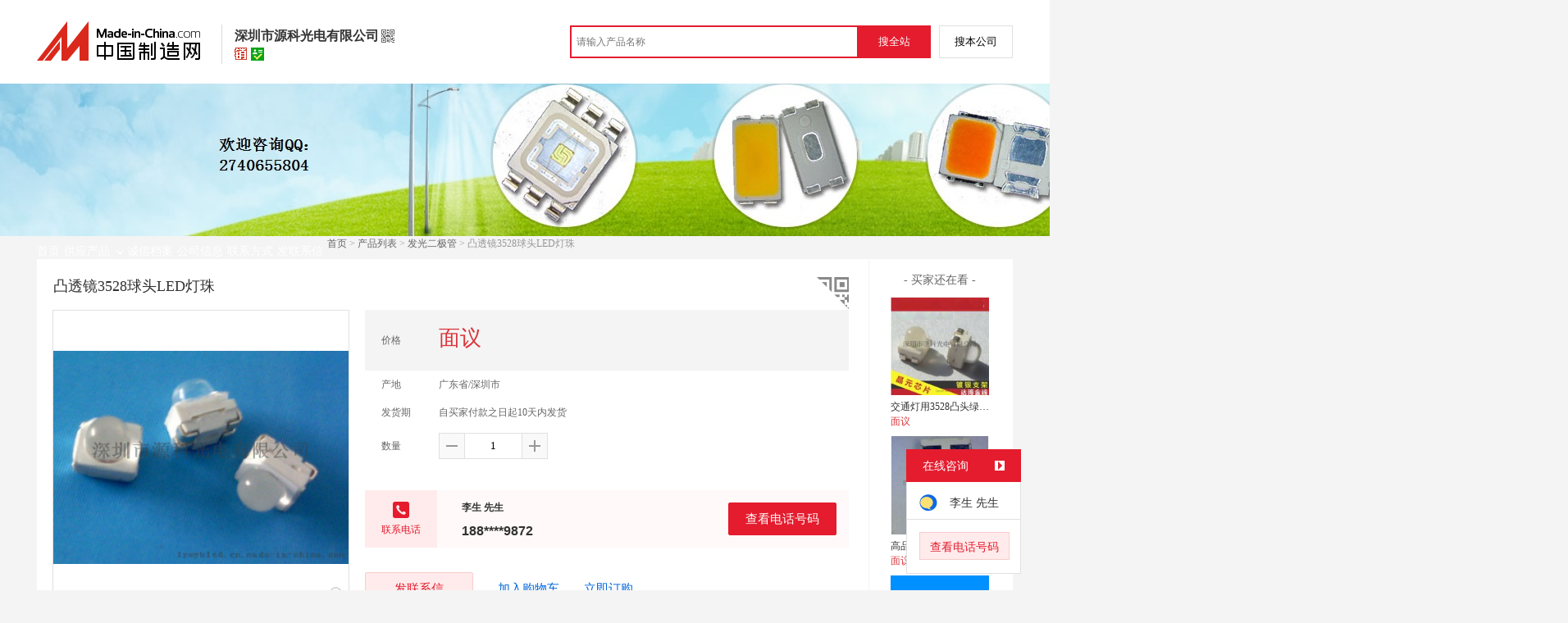

--- FILE ---
content_type: text/html; charset=GBK
request_url: https://cn.made-in-china.com/gongying/lywykled-NbsxTzYvfdUB.html?SourceType=0&SourceId=obymAOYcLwUK
body_size: 12507
content:
<!doctype html>
<html>
 <head> 
  <meta http-equiv="Content-Type" content="text/html; charset=GBK"> 
  <meta name="viewport" content="initial-scale=1.0,user-scalable=no,maximum-scale=1,width=device-width"> 
  <title>凸透镜3528球头LED灯珠【价格，厂家，求购，使用说明】-中国制造网，深圳市源科光电有限公司</title> 
  <meta name="Keywords" content="凸透镜3528球头LED灯珠批发价格,凸透镜3528球头LED灯珠厂家,凸透镜3528球头LED灯珠使用说明,凸透镜3528球头LED灯珠求购,深圳市源科光电有限公司"> 
  <meta name="Description" content="中国制造网（cn.made-in-china.com）为您提供深圳市源科光电有限公司相关的公司及产品信息介绍，囊括了凸透镜3528球头LED灯珠价格、厂家、图片、使用说明等参数。想了解更加全面的凸透镜3528球头LED灯珠信息及深圳市源科光电有限公司的公司信息就上中国制造网。"> 
  <link rel="preload" as="image" href="https://image.cn.made-in-china.com/cnimg/prod_1dcG3FbG092C/0/凸透镜-球头LED灯珠_800x800.jpg" fetchpriority="high"> 
  <link href="/resources/script/swiper/swiper.min.css" rel="stylesheet" type="text/css"> 
  <link href="/resources/script/jqzoom/jquery.jqzoom.css" rel="stylesheet" type="text/css"> 
  <link rel="canonical" href="https://cn.made-in-china.com/gongying/lywykled-NbsxTzYvfdUB.html"> 
  <link href="/resources/style/module/senior/senior_common.css" rel="stylesheet" type="text/css"> 
  <link href="/resources/style/module/cert/cert.css" rel="stylesheet" type="text/css"> 
  <link href="/resources/style/layout_l.css?t=FCgQBDGjntSr" rel="stylesheet" type="text/css"> 
  <link href="/resources/style/css/site/module/senior/tp1/m_tp_inside.css?t=FCgQBDGjntSr" rel="stylesheet" type="text/css"> 
  <meta http-equiv="mobile-agent" content="format=html5;url=https://3g.made-in-china.com/gongying/lywykled-NbsxTzYvfdUB.html"> 
  <meta http-equiv="Cache-Control" content="no-transform"> 
 </head> 
 <body class="skin-green" x="0"> 
  <script type="text/javascript" src="/resources/script/jquery-1.7.2.js"></script> 
  <script type="text/javascript" src="/resources/script/jquery.cookie.js"></script> 
  <script type="text/javascript" src="https://cn.made-in-china.com/js/inquiry_logon.js"></script> 
  <script type="text/javascript" src="https://cn.made-in-china.com/script/pop/jquery.micpop.js"></script> 
  <input type="hidden" name="cnDomain" value="https://cn.made-in-china.com"> 
  <input type="hidden" name="sourceUrl" value="/resources/"> 
  <input type="hidden" name="currentComCsLevel" value="30"> 
  <input type="hidden" name="prodIds4Cookie" value="NbsxTzYvfdUB"> 
  <input type="hidden" id="province" value="广东省"> 
  <input type="hidden" name="newIsLogonFlag" id="isLogon" value="false"> 
  <div id="top_area"></div> 
  <input type="hidden" name="jsAppName" value="zhanshiting"> 
  <script type="text/javascript" src="//cn.made-in-china.com/script/common/loadTop.js"></script> 
  <div style="display:none;" id="hidden_remote_user_info" data-name="李生" data-gender="先生" data-tel="" data-mobile="&amp;#x0031;&amp;#x0038;&amp;#x0038;&amp;#x0031;&amp;#x0033;&amp;#x0039;&amp;#x0038;&amp;#x0039;&amp;#x0038;&amp;#x0037;&amp;#x0032;" data-comid="WeGnwPuOZNpg" data-comname="深圳市源科光电有限公司" data-logusername="lywykled" data-cslevel="30" data-catcode="3602010000" data-certstate="3" data-prodid="NbsxTzYvfdUB" data-prodcode="3602010000"> 
  </div> 
  <input type="hidden" id="webTmDomain" value="http://webim.trademessenger.com"> 
  <div class="search-topbar"> 
   <div class="grid-wide"> 
    <a href="https://cn.made-in-china.com" target="_blank" id="domain"><h4 class="industry-logo">中国制造网</h4></a> 
    <input type="hidden" id="hiddenShowWord"> 
    <div class="co-hd"> 
     <div class="co-tit"> 
      <h1 class="tit">深圳市源科光电有限公司</h1> 
      <i class="icon icon-qrcode"></i> 
     </div> 
     <div class="cert"> 
      <i class="icon icon-senior" title="百销通高级版"></i> 
      <i class="icon icon-id" title="已通过工商注册信息真实性核实"></i> 
     </div> 
     <div class="co-drop"> 
      <div class="co-drop-wrap"> 
       <div class="co-drop-hd"> 
        <p>深圳市源科光电有限公司</p> 
       </div> 
       <div class="co-drop-bd clearfix"> 
        <div class="co-drop-main"> 
         <p class="member-type clearfix"> <i class="icon icon-cert icon-cert-senior"></i><span class="txt">高级版</span> </p> 
         <p class="info"> <span class="tit">经营模式：</span> <span class="con">生产制造</span> </p> 
         <p class="info"> <span class="tit">所在地区：</span> <span class="con"> 广东省&nbsp; 深圳市 </span> </p> 
         <p class="info"> <span class="tit">认证信息：</span> <span class="con"> <a rel="nofollow" href="https://cn.made-in-china.com/premiummember/realname.html" title="已通过工商注册信息真实性核实" target="_blank"> <i class="icon icon-id"></i>身份认证 </a> </span> </p> 
        </div> 
        <div class="cd-drop-qrcode"> 
         <img src="https://image.cn.made-in-china.com/imageservlet/WljU2hvd3Jvb21QYWdlO2x5d3lrbGVkfDY7MTEwOzExMAb.png" alt="深圳市源科光电有限公司"> 
         <p>手机访问展示厅</p> 
        </div> 
       </div> 
      </div> 
     </div> 
    </div> 
    <div class="topbar-search"> 
     <form name="SearchForm1" id="SearchForm1" method="get" action="https://cn.made-in-china.com/productdirectory.do" style="display: inline;" onsubmit="return checkSearchForm();"> 
      <div class="topbar-search-input"> 
       <input type="text" maxlength="30" placeholder="请输入产品名称" name="word" id="InputWord1" suggestLimit="20" style="color:#999999" value=""> 
       <input type="hidden" name="subaction" value="hunt"> 
       <input type="hidden" name="style" value="b"> 
       <input type="hidden" name="mode" value="and"> 
       <input type="hidden" name="code" value="0"> 
       <input type="hidden" name="comProvince" value="nolimit"> 
       <input type="hidden" name="order" value="0"> 
       <input type="hidden" name="userName" value="lywykled"> 
       <input type="hidden" name="showType" value=""> 
       <input type="hidden" name="showWord" value="1"> 
      </div> 
      <div class="topbar-search-btn"> 
       <input type="button" class="btn-site" onclick="searchAll()" value="搜全站"> 
       <input type="button" class="btn-self" onclick="searchSelf()" value="搜本公司"> 
      </div> 
     </form> 
    </div> 
   </div> 
  </div> 
  <script src="https://s.cn.made-in-china.com/zst/script/jspf/topJs-c816a5a9.js" type="text/javascript"></script> 
  <div class="co-header"> 
   <div class="co-header-wrap"> 
    <img src="https://image.cn.made-in-china.com/showroom_new/000-UtaQvTLKFEcC.jpg" alt="深圳市源科光电有限公司" title="深圳市源科光电有限公司是2016灯珠，3030灯珠，3020灯珠的  生产制造厂家，竭诚为您提供全新的仪表盘专用LED光源1808灯珠，陶瓷紫外线LED灯365波长，凸透镜3528球头LED灯珠等系列产品。"> 
   </div> 
  </div> 
  <div class="nav-wrap js-nav"> 
   <div class="grid-wide"> 
    <ul class="top_nav"> 
     <li class="nav-item"> <a target="" href="//lywykled.cn.made-in-china.com"><span>首页</span> </a> </li> 
     <li class="nav-item  nav-prod"> <a target="" class="now" href="//cn.made-in-china.com/showroom/lywykled-product-list-1.html"><span>供应产品</span> <i></i></a> 
      <ul class="sub-nav"> 
       <li> <a title="发光二极管" href="//cn.made-in-china.com/showroom/lywykled-product-QMYLTmJVKxnE-1.html"> 发光二极管 </a> 
        <!-- <ul class="prod-lv2">
                                <li>9</li>
                                <li>9</li>
                                <li>9</li>
                             </ul> --> </li> 
       <li> <a title="贴片式LED灯珠" href="//cn.made-in-china.com/showroom/lywykled-product-JnbuTmEgcUxQ-1.html"> 贴片式LED灯珠 </a> 
        <!-- <ul class="prod-lv2">
                                <li>9</li>
                                <li>9</li>
                                <li>9</li>
                             </ul> --> </li> 
       <!-- end of box --> 
      </ul> </li> 
     <li class="nav-item"> <a target="" href="//lywykled.cn.made-in-china.com/files-%E6%B7%B1%E5%9C%B3%E5%B8%82%E6%BA%90%E7%A7%91%E5%85%89%E7%94%B5%E6%9C%89%E9%99%90%E5%85%AC%E5%8F%B8.html"><span>诚信档案</span></a> </li> 
     <li class="nav-item"> <a target="" href="//cn.made-in-china.com/showroom/lywykled-companyinfo.html"><span>公司信息</span></a> </li> 
     <li class="nav-item"> <a target="" href="//cn.made-in-china.com/showroom/lywykled-contact.html"><span>联系方式</span></a> </li> 
     <li class="nav-item"> <a href="https://cn.made-in-china.com/sendInquiry/shrom_WeGnwPuOZNpg_WeGnwPuOZNpg.html#shrom" class="ls js-nav-source" rel="nofollow" target="_blank"><span>发联系信</span></a> </li> 
    </ul> 
   </div> 
  </div> 
  <div class="container detail-container"> 
   <div class="main-wrap"> 
    <div class="grid-wide"> 
    </div> 
    <div class="grid-wide"> 
     <div id="dir"> 
      <a href="//lywykled.cn.made-in-china.com" target="_blank">首页</a> &gt; 
      <a href="//cn.made-in-china.com/showroom/lywykled-product-list-1.html" target="_blank">产品列表</a> &gt; 
      <a href="//cn.made-in-china.com/showroom/lywykled/product-list/LED-1.html" target="_blank">发光二极管</a> &gt; 凸透镜3528球头LED灯珠 
     </div> 
    </div> 
    <div class="grid-wide"> 
     <div class="halfImg clear"> 
      <input type="hidden" id="otherProNum" value="8"> 
      <input type="hidden" id="industryFlag" value=""> 
      <h1> 凸透镜3528球头LED灯珠 </h1> 
      <div class="buyerWatch"> 
       <p>- 买家还在看 -</p> 
       <div class="list-wild"> 
        <ul class="buyer-list"> 
         <li class="js-sc-expo" data-sc="prodId:tqsnGiRDhOUj,comId:WeGnwPuOZNpg,comName: 深圳市源科光电有限公司"> <a href="//cn.made-in-china.com/gongying/lywykled-tqsnGiRDhOUj.html" title="交通灯用3528凸头绿光500-510NMLED灯"> <img alt="交通灯用3528凸头绿光500-510NMLED灯" src="https://image.cn.made-in-china.com/cnimg/prod_4d6G8FfJ3f8k/0/交通灯用-凸头绿光-NMLED灯_160x160.jpg"> </a> 
          <div class="buyer-pro-name"> 
           <a href="//cn.made-in-china.com/gongying/lywykled-tqsnGiRDhOUj.html" title="交通灯用3528凸头绿光500-510NMLED灯">交通灯用3528凸头绿光500-510NMLED灯</a> 
          </div> 
          <div class="buyer-pro-price red">
           面议
          </div> </li> 
         <li class="js-sc-expo" data-sc="prodId:rqyEGsYbEFRC,comId:WeGnwPuOZNpg,comName: 深圳市源科光电有限公司"> <a href="//cn.made-in-china.com/gongying/lywykled-rqyEGsYbEFRC.html" title="高品质2835双色温灯珠"> <img alt="高品质2835双色温灯珠" src="https://image.cn.made-in-china.com/cnimg/prod_3d4G0F477Q6p/0/高品质-双色温灯珠_160x160.jpg"> </a> 
          <div class="buyer-pro-name"> 
           <a href="//cn.made-in-china.com/gongying/lywykled-rqyEGsYbEFRC.html" title="高品质2835双色温灯珠">高品质2835双色温灯珠</a> 
          </div> 
          <div class="buyer-pro-price red">
           面议
          </div> </li> 
         <li class="js-sc-expo" data-sc="prodId:ubjJtMplZZYC,comId:WeGnwPuOZNpg,comName: 深圳市源科光电有限公司"> <a href="//cn.made-in-china.com/gongying/lywykled-ubjJtMplZZYC.html" title="3527双色温LED 黄白双色LED灯"> <img alt="3527双色温LED 黄白双色LED灯" src="https://image.cn.made-in-china.com/cnimg/prod_9d1G3F673jfk/0/双色温LED-黄白双色LED灯_160x160.jpg"> </a> 
          <div class="buyer-pro-name"> 
           <a href="//cn.made-in-china.com/gongying/lywykled-ubjJtMplZZYC.html" title="3527双色温LED 黄白双色LED灯">3527双色温LED 黄白双色LED灯</a> 
          </div> 
          <div class="buyer-pro-price red">
           面议
          </div> </li> 
         <li class="js-sc-expo" data-sc="prodId:lbNnGoRVAZps,comId:WeGnwPuOZNpg,comName: 深圳市源科光电有限公司"> <a href="//cn.made-in-china.com/gongying/lywykled-lbNnGoRVAZps.html" title="5050双色温LED灯珠 5050黄白双色LED"> <img alt="5050双色温LED灯珠 5050黄白双色LED" src="https://image.cn.made-in-china.com/cnimg/prod_3dbGeF17748N/0/双色温LED灯珠-黄白双色LED_160x160.jpg"> </a> 
          <div class="buyer-pro-name"> 
           <a href="//cn.made-in-china.com/gongying/lywykled-lbNnGoRVAZps.html" title="5050双色温LED灯珠 5050黄白双色LED">5050双色温LED灯珠 5050黄白双色LED</a> 
          </div> 
          <div class="buyer-pro-price red">
           面议
          </div> </li> 
         <li class="js-sc-expo" data-sc="prodId:cbCEtLYAhZRj,comId:WeGnwPuOZNpg,comName: 深圳市源科光电有限公司"> <a href="//cn.made-in-china.com/gongying/lywykled-cbCEtLYAhZRj.html" title="  亮2835红灯 2835黄灯"> <img alt="  亮2835红灯 2835黄灯" src="https://image.cn.made-in-china.com/cnimg/prod_5dcGbF47ar3P/0/超高亮-红灯-黄灯_160x160.jpg"> </a> 
          <div class="buyer-pro-name"> 
           <a href="//cn.made-in-china.com/gongying/lywykled-cbCEtLYAhZRj.html" title="  亮2835红灯 2835黄灯">  亮2835红灯 2835黄灯</a> 
          </div> 
          <div class="buyer-pro-price red">
           面议
          </div> </li> 
         <li class="js-sc-expo" data-sc="prodId:VoCQaHYyfFrj,comId:WeGnwPuOZNpg,comName: 深圳市源科光电有限公司"> <a href="//cn.made-in-china.com/gongying/lywykled-VoCQaHYyfFrj.html" title="  亮2835红灯贴片LED生产厂家"> <img alt="  亮2835红灯贴片LED生产厂家" src="https://image.cn.made-in-china.com/cnimg/prod_7deGfF973seR/0/超高亮-红灯贴片LED生产厂家_160x160.jpg"> </a> 
          <div class="buyer-pro-name"> 
           <a href="//cn.made-in-china.com/gongying/lywykled-VoCQaHYyfFrj.html" title="  亮2835红灯贴片LED生产厂家">  亮2835红灯贴片LED生产厂家</a> 
          </div> 
          <div class="buyer-pro-price red">
           面议
          </div> </li> 
         <li class="js-sc-expo" data-sc="prodId:qMsEfPRdrZUC,comId:WeGnwPuOZNpg,comName: 深圳市源科光电有限公司"> <a href="//cn.made-in-china.com/gongying/lywykled-qMsEfPRdrZUC.html" title="2835红外线发射管850/940LED"> <img alt="2835红外线发射管850/940LED" src="https://image.cn.made-in-china.com/cnimg/prod_bdeG6F574B8P/0/红外线发射管-LED_160x160.jpg"> </a> 
          <div class="buyer-pro-name"> 
           <a href="//cn.made-in-china.com/gongying/lywykled-qMsEfPRdrZUC.html" title="2835红外线发射管850/940LED">2835红外线发射管850/940LED</a> 
          </div> 
          <div class="buyer-pro-price red">
           面议
          </div> </li> 
         <li class="js-sc-expo" data-sc="prodId:KbCQtxpUhwYs,comId:WeGnwPuOZNpg,comName: 深圳市源科光电有限公司"> <a href="//cn.made-in-china.com/gongying/lywykled-KbCQtxpUhwYs.html" title="3030红光双芯1WLED"> <img alt="3030红光双芯1WLED" src="https://image.cn.made-in-china.com/cnimg/prod_5d8GaF373K3j/0/红光双芯-WLED_160x160.jpg"> </a> 
          <div class="buyer-pro-name"> 
           <a href="//cn.made-in-china.com/gongying/lywykled-KbCQtxpUhwYs.html" title="3030红光双芯1WLED">3030红光双芯1WLED</a> 
          </div> 
          <div class="buyer-pro-price red">
           面议
          </div> </li> 
        </ul> 
       </div> 
       <div class="exchange-prod"> 
        <span class="js-left"> &lt; </span> 
        <div class="cycle current"></div> 
        <div class="cycle"></div> 
        <div class="cycle"></div> 
        <span class="js-right"> &gt; </span> 
       </div> 
      </div> 
      <div class="detailPhoto"> 
       <table style="background-color:#fff;text-align:center" cellpadding="0" cellspacing="0"> 
        <tbody>
         <tr> 
          <td height="360" width="360" style="vertical-align:top;"> 
           <div class="view-show"> 
            <div class="big-pic"> 
             <span class="icon icon-magnifier"></span> 
             <span class="filter-img-view">图片审核中</span> 
             <a rel="gal1" class="jqzoom" data-url="https://image.cn.made-in-china.com/cnimg/prod_1dcG3FbG092C/0/凸透镜-球头LED灯珠_800x800.jpg" href="https://cn.made-in-china.com/tupian/lywykled-NbsxTzYvfdUB.html" target="_blank" title="凸透镜3528球头LED灯珠"> <img class="imgborderdetails" src="https://image.cn.made-in-china.com/cnimg/prod_1dcG3FbG092C/0/凸透镜-球头LED灯珠_800x800.jpg" border="0" title="点击查看大图：凸透镜3528球头LED灯珠" alt="凸透镜3528球头LED灯珠"> </a> 
            </div> 
           </div> </td> 
         </tr> 
        </tbody>
       </table> 
       <set var="offset" value="0" /> 
       <div class="detail-share-ope clear"> 
        <div class="fav-prod"> 
         <a rel="nofollow" href="javascript:add2fav()"><i class="icon icon-fav-o"></i> 收藏产品</a> 
        </div> 
        <div class="report-prod "> 
         <a rel="nofollow" target="_blank" href="https://membercenter.cn.made-in-china.com/report/apply?enReportObj=EmJxQQnVMEAm&amp;enReportedProdId=NbsxTzYvfdUB&amp;enReportedComId=WeGnwPuOZNpg&amp;enReportComId="><i class="icon icon-reportProd"></i>举报</a> 
        </div> 
        <div class="shareSNS clear"> 
         <div id="bdshare" class="bdshare_t get-codes-bdshare"> 
          <span class="bds_tit">分享到</span> 
          <div class="bds_wx"> 
           <span> <img src=" https://image.cn.made-in-china.com/imageservlet/HJvZERldGFpbFBhZ2U7TmJzeFR6WXZmZFVCfGx5d3lrbGVkfDU7MjAwOzIwMAc.png" alt="分享"> 扫码发送给微信好友 </span> 
          </div> 
          <a class="bds_qzone"></a> 
          <a class="bds_tsina"></a> 
         </div> 
        </div> 
       </div> 
      </div> 
      <script type="text/javascript" src="/resources/script/jqzoom/jquery.jqzoom-core.js"></script> 
      <script type="text/javascript">
						$(document).ready(function() {
						  var $imageZoom = $('.jqzoom').jqzoom({
						    zoomType: 'standard',//标准类型其它值为：drag|innerzoom|reverse|standard
						    lens:false,//鼠标上的框//从false修改为true，想让放大效果时鼠标上的框存在
						    preloadImages: true,
						    alwaysOn:false,//是否总是显示
						    title:true,
						    zoomWidth:400,
						    zoomHeight:400,
						    xOffset:-65,
						    yOffset:-65
						    });
						  if(!false){
						    $.jqzoom.disableAll();
						  }

						  changeShareHref(".share-sina");
						  changeShareHref(".share-qzone");
						});

						function changeShareHref(_selector){
							var share_url = new String(window.location);
			                var share_encodeUrl = encodeURIComponent(share_url);
			                var share_subUrl = share_url.substring(share_url.lastIndexOf("/") + 1, share_url.lastIndexOf("."));
			                var share_subEncodeUrl = encodeURIComponent(share_url.replace(share_subUrl, decodeURIComponent(share_subUrl)));
			                var share_title = encodeURIComponent(document.title);
			                var share_title_url = share_title + "+" + share_url;
								try{
									$(_selector).attr("href",$(_selector).attr("href").replace("{title}", share_title).replace("{url}", share_url).replace("{encodeUrl}", share_encodeUrl).replace("{subEncodeUrl}", share_subEncodeUrl).replace("{title_url}", share_title_url));
								}catch(e){
								}
							}
						</script> 
      <div class="rightCon"> 
       <div class="detail-qrcode-switch"> 
        <div class="qrcode-switch-hd js-qrcode-prod-hd"></div> 
        <div class="qrcode-switch-bd js-qrcode-prod-bd"> 
         <img src="https://image.cn.made-in-china.com/imageservlet/HJvZERldGFpbFBhZ2U7TmJzeFR6WXZmZFVCfGx5d3lrbGVkfDU7MjAwOzIwMAc.png" style="width:100px;height:100px;" alt="凸透镜3528球头LED灯珠"> 
         <p>手机查看产品信息</p> 
        </div> 
       </div> 
       <!-- 价格菜单  ---S  --> 
       <!-- 价格菜单  ---E  --> 
       <!-- 详细信息  ---S  --> 
       <table cellspacing="0" cellpadding="0" border="0" id="prodetails_data"> 
        <tbody> 
         <tr class="tr-price"> 
          <th>价格</th> 
          <td><strong class="red">面议</strong></td> 
         </tr> 
         <tr> 
          <th>产地</th> 
          <td>广东省/深圳市</td> 
         </tr> 
         <tr> 
          <th>发货期</th> 
          <td> 自买家付款之日起10天内发货 </td> 
         </tr> 
         <input type="hidden" name="specFlag" value="0"> 
         <tr> 
          <th>数量</th> 
          <td id="quantityTd"> 
           <div class="amount clear"> 
            <span class="amount-minus js-minus amount-minus-disabled"> <i class="icon icon-plus-gray"></i> </span> 
            <input type="text" class="txt txt-amount" name="quantity" id="quantity" value="1" data-min="1" data-max="99999999.999" data-cur="1" maxlength="12" autocomplete="off"> 
            <span class="amount-plus js-plus"> <i class="icon icon-add-gray"></i> </span> 
           </div> </td> 
         </tr> 
        </tbody> 
       </table> 
       <div class="detail-contact clear js-paren"> 
        <div class="detail-contact-hd"> 
         <i></i> 
         <p>联系电话</p> 
        </div> 
        <div class="contact-person  js-view-tels"> 
         <em>李生&nbsp;先生</em> 
        </div> 
        <ul class="contact-tel clear js-view-tels"> 
         <li>188****9872</li> 
         <li></li> 
        </ul> 
        <button type="button" class="btn btn-xxl btn-primary view-tel-btns js-view-tel-btns" data-position="page">查看电话号码</button> 
       </div> 
       <div id="butS" class="clear"> 
        <div class="contactFr"> 
         <a class="btn btn-xxl btn-primary-light js-url-contact" href="https://cn.made-in-china.com/sendInquiry/prod_NbsxTzYvfdUB_WeGnwPuOZNpg.html#shrom" target="_blank" rel="nofollow"> 发联系信 </a> 
        </div> 
        <div class="contactFr"> 
         <a href="javascript:void(0)" class="link" id="addToCart" data-id="NbsxTzYvfdUB">加入购物车</a> 
        </div> 
        <div class="contactFr" id="contact_first"> 
         <a class="link js-showroom-purchase" id="quickOrder" href="javascript:void(0)" data-href="https://membercenter.cn.made-in-china.com/purchase/order/new/?originalId=NbsxTzYvfdUB&amp;sourceType=1" target="_blank" rel="nofollow">立即订购</a> 
        </div> 
       </div> 
      </div> 
     </div> 
    </div> 
    <div class="grid-wide"> 
     <div class="hotPro"> 
      <h2>- 商家   -</h2> 
      <ul class="clear"> 
       <li class="js-sc-expo" data-sc="prodId:QMgxbRtYBpIa,comId:WeGnwPuOZNpg,comName: 深圳市源科光电有限公司"> <a href="//cn.made-in-china.com/gongying/lywykled-QMgxbRtYBpIa.html?SourceType=0&amp;SourceId=NbsxTzYvfdUB" target="_blank"> <img alt="仪表盘专用LED光源1808灯珠" src="https://image.cn.made-in-china.com/cnimg/prod_8d5N7T2M0Q2D/0/仪表盘专用LED光源-灯珠_160x160.jpg"> </a> 
        <div class="hotPro-name"> 
         <a href="//cn.made-in-china.com/gongying/lywykled-QMgxbRtYBpIa.html?SourceType=0&amp;SourceId=NbsxTzYvfdUB" target="_blank" title="仪表盘专用LED光源1808灯珠"> 仪表盘专用LED光源1808灯珠 </a> 
        </div> 
        <div class="hotPro-price"> 
        </div> </li> 
       <li class="js-sc-expo" data-sc="prodId:YXZxaKogJpUt,comId:WeGnwPuOZNpg,comName: 深圳市源科光电有限公司"> <a href="//cn.made-in-china.com/gongying/lywykled-YXZxaKogJpUt.html?SourceType=0&amp;SourceId=NbsxTzYvfdUB" target="_blank"> <img alt="陶瓷紫外线LED灯365波长" src="https://image.cn.made-in-china.com/cnimg/prod_1Z1h9y7PeVdF/0/陶瓷紫外线LED灯-波长_160x160.jpg"> </a> 
        <div class="hotPro-name"> 
         <a href="//cn.made-in-china.com/gongying/lywykled-YXZxaKogJpUt.html?SourceType=0&amp;SourceId=NbsxTzYvfdUB" target="_blank" title="陶瓷紫外线LED灯365波长"> 陶瓷紫外线LED灯365波长 </a> 
        </div> 
        <div class="hotPro-price"> 
        </div> </li> 
       <li class="js-sc-expo" data-sc="prodId:YvxnkJlXutUW,comId:WeGnwPuOZNpg,comName: 深圳市源科光电有限公司"> <a href="//cn.made-in-china.com/gongying/lywykled-YvxnkJlXutUW.html?SourceType=0&amp;SourceId=NbsxTzYvfdUB" target="_blank"> <img alt="洗强灯专用LED3030RGB全彩1.5W灯珠" src="https://image.cn.made-in-china.com/cnimg/prod_8daR7Q7qfn0f/0/洗强灯专用LED-RGB全彩-W灯珠_160x160.jpg"> </a> 
        <div class="hotPro-name"> 
         <a href="//cn.made-in-china.com/gongying/lywykled-YvxnkJlXutUW.html?SourceType=0&amp;SourceId=NbsxTzYvfdUB" target="_blank" title="洗强灯专用LED3030RGB全彩1.5W灯珠"> 洗强灯专用LED3030RGB全彩1.5W灯珠 </a> 
        </div> 
        <div class="hotPro-price"> 
        </div> </li> 
       <li class="js-sc-expo" data-sc="prodId:voCmjJKAkORd,comId:WeGnwPuOZNpg,comName: 深圳市源科光电有限公司"> <a href="//cn.made-in-china.com/gongying/lywykled-voCmjJKAkORd.html?SourceType=0&amp;SourceId=NbsxTzYvfdUB" target="_blank"> <img alt="新款2835RGB三基色全彩LED灯珠" src="https://image.cn.made-in-china.com/cnimg/prod_9d4GaG7j1L5h/0/新款-RGB三基色全彩LED灯珠_160x160.jpg"> </a> 
        <div class="hotPro-name"> 
         <a href="//cn.made-in-china.com/gongying/lywykled-voCmjJKAkORd.html?SourceType=0&amp;SourceId=NbsxTzYvfdUB" target="_blank" title="新款2835RGB三基色全彩LED灯珠"> 新款2835RGB三基色全彩LED灯珠 </a> 
        </div> 
        <div class="hotPro-price"> 
        </div> </li> 
       <li class="js-sc-expo" data-sc="prodId:BvZJdpePnUYz,comId:WeGnwPuOZNpg,comName: 深圳市源科光电有限公司"> <a href="//cn.made-in-china.com/gongying/lywykled-BvZJdpePnUYz.html?SourceType=0&amp;SourceId=NbsxTzYvfdUB" target="_blank"> <img alt="紫外线LED 365波长3535LED灯" src="https://image.cn.made-in-china.com/cnimg/prod_bZ0h1C8J0Hfg/0/紫外线LED-波长-LED灯_160x160.jpg"> </a> 
        <div class="hotPro-name"> 
         <a href="//cn.made-in-china.com/gongying/lywykled-BvZJdpePnUYz.html?SourceType=0&amp;SourceId=NbsxTzYvfdUB" target="_blank" title="紫外线LED 365波长3535LED灯"> 紫外线LED 365波长3535LED灯 </a> 
        </div> 
        <div class="hotPro-price"> 
        </div> </li> 
       <li class="js-sc-expo" data-sc="prodId:mKyJHEobIQpT,comId:WeGnwPuOZNpg,comName: 深圳市源科光电有限公司"> <a href="//cn.made-in-china.com/gongying/lywykled-mKyJHEobIQpT.html?SourceType=0&amp;SourceId=NbsxTzYvfdUB" target="_blank"> <img alt="大功率贴片LED5054灯珠" src="https://image.cn.made-in-china.com/cnimg/prod_3d282z4md9ag/0/大功率贴片LED-灯珠_160x160.jpg"> </a> 
        <div class="hotPro-name"> 
         <a href="//cn.made-in-china.com/gongying/lywykled-mKyJHEobIQpT.html?SourceType=0&amp;SourceId=NbsxTzYvfdUB" target="_blank" title="大功率贴片LED5054灯珠"> 大功率贴片LED5054灯珠 </a> 
        </div> 
        <div class="hotPro-price"> 
        </div> </li> 
      </ul> 
     </div> 
    </div> 
    <div class="grid-wide main clear"> 
     <!-- side1 --> 
     <div class="side_1"> 
      <input type="hidden" value="prodDetail" id="curr_action"> 
      <div class="box"> 
       <h2>
        <div class="hL"></div>
        <div class="hR"></div> <a href="javascript:void(0);" rel="nofollow"> <span> 产品分类 </span></a> </h2> 
       <div class="boxCont proCategory" data-choose="otherwise"> 
        <ul> 
         <li> <a href="//cn.made-in-china.com/showroom/lywykled-product-QMYLTmJVKxnE-1.html" data-test="group"> 发光二极管 （150）</a> </li> 
         <li> <a href="//cn.made-in-china.com/showroom/lywykled-product-JnbuTmEgcUxQ-1.html" data-test="group"> 贴片式LED灯珠 （27）</a> </li> 
        </ul> 
        <!-- end of mPro --> 
       </div>
       <!-- end of boxCont --> 
      </div> 
      <!-- end of box --> 
      <div class="box js-hidden4sem"> 
       <h2> 
        <div class="hL"></div>
        <div class="hR"></div> <a rel="nofollow" href="//cn.made-in-china.com/showroom/lywykled-contact.html"><span>联系信息</span></a> </h2> 
       <div class="boxCont boxText contactCard"> 
        <ul class="contactInfo"> 
         <li> <strong>李生</strong>&nbsp; 先生&nbsp; （副总） </li> 
         <li class="js-hidden4sem js-parent js-page-tel"> <span class="contact-tit">电话：</span> <a href="javascript:void(0)" class="contact-bd js-view-tel-btn">查看电话号码</a> <p class="contact-bd org"></p> </li> 
         <li><span class="contact-tit">地址：</span> <span class="contact-bd"> 广东省 深圳市 &nbsp; 宝安区 公明合水口  工业区19栋 </span> </li> 
        </ul> 
        <div class="menu-more"> 
         <a rel="nofollow" target="" href="//cn.made-in-china.com/showroom/lywykled-contact.html">查看更多 </a> 
        </div> 
       </div> 
      </div> 
      <!-- 最新上架   S --> 
      <!-- 最新上架   E --> 
      <!-- 下架产品不显示这部分内容 --> 
      <div class="box box-annexation clear"> 
       <ul id="suoyin"> 
        <li> <a href="//cn.made-in-china.com/showroom/lywykled-product-index.html">产品索引</a> </li> 
       </ul> 
       <ul class="otherLink"> 
        <li id="one"><a rel="nofollow" href="javascript:add2fav()">添加到产品收藏夹</a></li> 
        <form action="/showroom/add2fav.do" method="get" name="detailForm1" id="detailForm1"> 
         <input type="hidden" name="nextPage"> 
         <input type="hidden" name="successPage"> 
         <input type="hidden" name="SourceType" value="prod"> 
         <input type="hidden" name="logon" value="0"> 
         <input type="hidden" name="vodomain" value="https://membercenter.cn.made-in-china.com"> 
         <input type="hidden" name="SourceId" value="NbsxTzYvfdUB"> 
         <input type="hidden" name="userName" value="lywykled"> 
        </form> 
        <input type="hidden" value="深圳市源科光电有限公司" id="two_company"> 
        <input type="hidden" value="//lywykled.cn.made-in-china.com" id="two_home"> 
        <input type="hidden" id="logUserName" value="lywykled"> 
        <input type="hidden" id="action" value="prodDetail"> 
       </ul> 
      </div> 
      <script type="text/javascript" id="bdshare_js" data="type=tools"></script> 
      <script type="text/javascript" id="bdshell_js"></script> 
      <script type="text/javascript">
                    document.getElementById('bdshell_js').src = "/resources/script/baidu/shell.js?cdnversion=" + Math.ceil(new Date()/3600000);
</script> 
     </div> 
     <!-- side2 --> 
     <div class="side_2"> 
      <input type="hidden" id="userName" value="lywykled"> 
      <div class="proDetail_box"> 
       <ul class="prod-detail-tab"> 
        <li class="prod-tab-item active" data-type="1">产品详情</li> 
       </ul> 
       <div class="description"> 
        <div class="de-table"> 
         <h4 class="de-hd">“凸透镜3528球头LED灯珠”参数说明</h4> 
         <div class="de-table-bd clear"> 
          <table width="100%" border="1" cellspacing="0" cellpadding="0"> 
           <colgroup width="15%"></colgroup> 
           <colgroup width="35%"></colgroup> 
           <colgroup width="15%"></colgroup> 
           <colgroup width="35%"></colgroup> 
           <tbody>
            <tr> 
             <td>是否有现货：</td> 
             <td>是</td> 
             <td>品牌：</td> 
             <td>Yk</td> 
            </tr> 
            <tr> 
             <td>种类：</td> 
             <td>高亮度单色发光二极管</td> 
             <td>发光颜色：</td> 
             <td>红色光</td> 
            </tr> 
            <tr> 
             <td>发光强度：</td> 
             <td>高指向性</td> 
             <td>封装形式：</td> 
             <td>硅胶封装</td> 
            </tr> 
            <tr> 
             <td>外形：</td> 
             <td>长方形</td> 
             <td>材料：</td> 
             <td>化合物半导体</td> 
            </tr> 
            <tr> 
             <td>应用电路：</td> 
             <td>直流驱动</td> 
             <td>发光管发光颜色：</td> 
             <td>无色透明</td> 
            </tr> 
            <tr> 
             <td>发光管出光面特征：</td> 
             <td>面发光管</td> 
             <td>应用：</td> 
             <td>电源指示或电平指示</td> 
            </tr> 
            <tr> 
             <td>产量：</td> 
             <td>1000000000000</td> 
             <td> </td>
             <td> </td>
            </tr> 
           </tbody>
          </table> 
         </div> 
        </div> 
        <div class="de-detail"> 
         <h4 class="de-hd">“凸透镜3528球头LED灯珠”详细介绍</h4> 
         <div class="de-detail-bd" id="prodDesc" data-new="1"> 
          <div> 
           <span><img src="https://image.cn.made-in-china.com/prod/000-uQJEZDORhLrw.jpg" style="display:block;" tempid="39879232" srcid="RQOEXzsTHLrw"></span> 
          </div> 
          <div> 
           <span><img src="https://image.cn.made-in-china.com/prod/000-pTmtKiOsfPuJ.jpg" style="display:block;" tempid="39879242" srcid="pmFxKisvAPRO"></span>3528凸头 规格：3528凸头灯珠 角度：30-60度 亮度：4000mcd，10000mcd 电压：2.0-3.2v 颜色：红黄蓝绿白 广泛应用于LED灯条、LED刹车灯、汽车尾灯、LED灯饰、LED汽车灯饰、LED发光字、LED模组、LED灯具等灯饰产品上面，产品价格优惠、长期供应、质量保证！欢迎各界朋友来电咨询洽谈合作 
          </div> 
          <div> 
           <span><img src="https://image.cn.made-in-china.com/prod/698-39879252.jpg" style="display:block;" tempid="39879252" srcid="UxFnSksKEzpZ"></span> 
          </div> 
          <div> 
           <span><img src="https://image.cn.made-in-china.com/prod/000-gawtSCNWEHum.jpg" style="display:block;" tempid="39879262" srcid="YJwxSbNDngRF"></span> 
          </div> 
          <p> &nbsp;</p> 
         </div> 
        </div> 
       </div> 
      </div> 
      <div class="box">
       <h2>
        <div class="hL"></div>
        <div class="hR"></div><strong>向您推荐</strong></h2> 
       <div class="boxCont boxImg160"> 
        <ul id="otherpro"> 
         <li class="js-sc-expo" data-sc="prodId:tqsnGiRDhOUj,comId:WeGnwPuOZNpg,comName: 深圳市源科光电有限公司"> 
          <div class="pic"> 
           <div class="photo160"> 
            <span></span> 
            <a href="//cn.made-in-china.com/gongying/lywykled-tqsnGiRDhOUj.html" data-suf="source=prod_detail" class="js-addsuf" target="_blank"> <img class="lazyload" data-original="https://image.cn.made-in-china.com/cnimg/prod_4d6G8FfJ3f8k/0/交通灯用-凸头绿光-NMLED灯_160x160.jpg" alt="交通灯用3528凸头绿光500-510NMLED灯"> </a> 
           </div> 
          </div> 
          <div class="price">
            面议 
          </div> 
          <div class="proName"> 
           <a href="//cn.made-in-china.com/gongying/lywykled-tqsnGiRDhOUj.html" data-suf="source=prod_detail" class="js-addsuf" target="_blank" title="交通灯用3528凸头绿光500-510NMLED灯"> <span class="js-title">交通灯用3528凸头绿光500-510NML...</span> </a> 
          </div> </li> 
         <li class="js-sc-expo" data-sc="prodId:rqyEGsYbEFRC,comId:WeGnwPuOZNpg,comName: 深圳市源科光电有限公司"> 
          <div class="pic"> 
           <div class="photo160"> 
            <span></span> 
            <a href="//cn.made-in-china.com/gongying/lywykled-rqyEGsYbEFRC.html" data-suf="source=prod_detail" class="js-addsuf" target="_blank"> <img class="lazyload" data-original="https://image.cn.made-in-china.com/cnimg/prod_3d4G0F477Q6p/0/高品质-双色温灯珠_160x160.jpg" alt="高品质2835双色温灯珠"> </a> 
           </div> 
          </div> 
          <div class="price">
            面议 
          </div> 
          <div class="proName"> 
           <a href="//cn.made-in-china.com/gongying/lywykled-rqyEGsYbEFRC.html" data-suf="source=prod_detail" class="js-addsuf" target="_blank" title="高品质2835双色温灯珠"> <span class="js-title">高品质2835双色温灯珠</span> </a> 
          </div> </li> 
         <li class="js-sc-expo" data-sc="prodId:ubjJtMplZZYC,comId:WeGnwPuOZNpg,comName: 深圳市源科光电有限公司"> 
          <div class="pic"> 
           <div class="photo160"> 
            <span></span> 
            <a href="//cn.made-in-china.com/gongying/lywykled-ubjJtMplZZYC.html" data-suf="source=prod_detail" class="js-addsuf" target="_blank"> <img class="lazyload" data-original="https://image.cn.made-in-china.com/cnimg/prod_9d1G3F673jfk/0/双色温LED-黄白双色LED灯_160x160.jpg" alt="3527双色温LED 黄白双色LED灯"> </a> 
           </div> 
          </div> 
          <div class="price">
            面议 
          </div> 
          <div class="proName"> 
           <a href="//cn.made-in-china.com/gongying/lywykled-ubjJtMplZZYC.html" data-suf="source=prod_detail" class="js-addsuf" target="_blank" title="3527双色温LED 黄白双色LED灯"> <span class="js-title">3527双色温LED 黄白双色LED灯</span> </a> 
          </div> </li> 
         <li class="js-sc-expo" data-sc="prodId:lbNnGoRVAZps,comId:WeGnwPuOZNpg,comName: 深圳市源科光电有限公司"> 
          <div class="pic"> 
           <div class="photo160"> 
            <span></span> 
            <a href="//cn.made-in-china.com/gongying/lywykled-lbNnGoRVAZps.html" data-suf="source=prod_detail" class="js-addsuf" target="_blank"> <img class="lazyload" data-original="https://image.cn.made-in-china.com/cnimg/prod_3dbGeF17748N/0/双色温LED灯珠-黄白双色LED_160x160.jpg" alt="5050双色温LED灯珠 5050黄白双色LED"> </a> 
           </div> 
          </div> 
          <div class="price">
            面议 
          </div> 
          <div class="proName"> 
           <a href="//cn.made-in-china.com/gongying/lywykled-lbNnGoRVAZps.html" data-suf="source=prod_detail" class="js-addsuf" target="_blank" title="5050双色温LED灯珠 5050黄白双色LED"> <span class="js-title">5050双色温LED灯珠 5050黄白双色L...</span> </a> 
          </div> </li> 
         <li class="js-sc-expo" data-sc="prodId:cbCEtLYAhZRj,comId:WeGnwPuOZNpg,comName: 深圳市源科光电有限公司"> 
          <div class="pic"> 
           <div class="photo160"> 
            <span></span> 
            <a href="//cn.made-in-china.com/gongying/lywykled-cbCEtLYAhZRj.html" data-suf="source=prod_detail" class="js-addsuf" target="_blank"> <img class="lazyload" data-original="https://image.cn.made-in-china.com/cnimg/prod_5dcGbF47ar3P/0/超高亮-红灯-黄灯_160x160.jpg" alt="  亮2835红灯 2835黄灯"> </a> 
           </div> 
          </div> 
          <div class="price">
            面议 
          </div> 
          <div class="proName"> 
           <a href="//cn.made-in-china.com/gongying/lywykled-cbCEtLYAhZRj.html" data-suf="source=prod_detail" class="js-addsuf" target="_blank" title="  亮2835红灯 2835黄灯"> <span class="js-title">  亮2835红灯 2835黄灯</span> </a> 
          </div> </li> 
         <li class="js-sc-expo" data-sc="prodId:VoCQaHYyfFrj,comId:WeGnwPuOZNpg,comName: 深圳市源科光电有限公司"> 
          <div class="pic"> 
           <div class="photo160"> 
            <span></span> 
            <a href="//cn.made-in-china.com/gongying/lywykled-VoCQaHYyfFrj.html" data-suf="source=prod_detail" class="js-addsuf" target="_blank"> <img class="lazyload" data-original="https://image.cn.made-in-china.com/cnimg/prod_7deGfF973seR/0/超高亮-红灯贴片LED生产厂家_160x160.jpg" alt="  亮2835红灯贴片LED生产厂家"> </a> 
           </div> 
          </div> 
          <div class="price">
            面议 
          </div> 
          <div class="proName"> 
           <a href="//cn.made-in-china.com/gongying/lywykled-VoCQaHYyfFrj.html" data-suf="source=prod_detail" class="js-addsuf" target="_blank" title="  亮2835红灯贴片LED生产厂家"> <span class="js-title">  亮2835红灯贴片LED生产厂家</span> </a> 
          </div> </li> 
         <li class="js-sc-expo" data-sc="prodId:qMsEfPRdrZUC,comId:WeGnwPuOZNpg,comName: 深圳市源科光电有限公司"> 
          <div class="pic"> 
           <div class="photo160"> 
            <span></span> 
            <a href="//cn.made-in-china.com/gongying/lywykled-qMsEfPRdrZUC.html" data-suf="source=prod_detail" class="js-addsuf" target="_blank"> <img class="lazyload" data-original="https://image.cn.made-in-china.com/cnimg/prod_bdeG6F574B8P/0/红外线发射管-LED_160x160.jpg" alt="2835红外线发射管850/940LED"> </a> 
           </div> 
          </div> 
          <div class="price">
            面议 
          </div> 
          <div class="proName"> 
           <a href="//cn.made-in-china.com/gongying/lywykled-qMsEfPRdrZUC.html" data-suf="source=prod_detail" class="js-addsuf" target="_blank" title="2835红外线发射管850/940LED"> <span class="js-title">2835红外线发射管850/940LED</span> </a> 
          </div> </li> 
         <li class="js-sc-expo" data-sc="prodId:KbCQtxpUhwYs,comId:WeGnwPuOZNpg,comName: 深圳市源科光电有限公司"> 
          <div class="pic"> 
           <div class="photo160"> 
            <span></span> 
            <a href="//cn.made-in-china.com/gongying/lywykled-KbCQtxpUhwYs.html" data-suf="source=prod_detail" class="js-addsuf" target="_blank"> <img class="lazyload" data-original="https://image.cn.made-in-china.com/cnimg/prod_5d8GaF373K3j/0/红光双芯-WLED_160x160.jpg" alt="3030红光双芯1WLED"> </a> 
           </div> 
          </div> 
          <div class="price">
            面议 
          </div> 
          <div class="proName"> 
           <a href="//cn.made-in-china.com/gongying/lywykled-KbCQtxpUhwYs.html" data-suf="source=prod_detail" class="js-addsuf" target="_blank" title="3030红光双芯1WLED"> <span class="js-title">3030红光双芯1WLED</span> </a> 
          </div> </li> 
        </ul> 
        <div class="r">
         <a href="//cn.made-in-china.com/showroom/lywykled-product-list-1.html">查看更多产品 &raquo;</a>
        </div> 
       </div> 
      </div> 
      <div class="box related-quickpro"> 
       <h2 class="related-quickpro-hd"> 
        <div class="hL"></div> 
        <div class="hR"></div> 与“<strong class="js-related-prod-name">凸透镜3528球头LED灯珠</strong>”相关的产品信息 </h2> 
       <div class="boxCont related-quickpro-bd"> 
        <a title="LED贴片灯珠" href="https://cn.made-in-china.com/jiage/LEDtpdz-1.html" target="_blank">LED贴片灯珠</a> 
        <a title="LED直插灯珠" href="https://cn.made-in-china.com/jiage/LEDzcdz-1.html" target="_blank">LED直插灯珠</a> 
        <a title="LED大功率灯珠" href="https://cn.made-in-china.com/jiage/LEDdgsdz-1.html" target="_blank">LED大功率灯珠</a> 
        <a title="1-3W大功率led灯珠" href="https://cn.made-in-china.com/1-3Wdgsleddz-chanpin-1.html" target="_blank">1-3W大功率led灯珠</a> 
        <a title="3528灯珠" href="https://cn.made-in-china.com/jiage/3528dz-1.html" target="_blank">3528灯珠</a> 
        <a title="白光led灯珠" href="https://cn.made-in-china.com/jiage/bgleddz-1.html" target="_blank">白光led灯珠</a> 
        <a title="LED防水灯珠" href="https://cn.made-in-china.com/jiage/LEDfsdz-1.html" target="_blank">LED防水灯珠</a> 
        <a title="3014LED灯珠" href="https://cn.made-in-china.com/jiage/3014LEDdz-1.html" target="_blank">3014LED灯珠</a> 
        <a title="3528贴片灯珠" href="https://cn.made-in-china.com/jiage/3528tpdz-1.html" target="_blank">3528贴片灯珠</a> 
        <a title="2835LED灯珠" href="https://cn.made-in-china.com/jiage/2835LEDdz-1.html" target="_blank">2835LED灯珠</a> 
       </div> 
      </div> 
      <div class="box tip-statement"> 
       <div class="tip tip-warn"> 
        <p>内容声明：您在中国制造网采购商品属于商业贸易行为。以上所展示的信息由卖家自行提供，内容的真实性、准确性和合法性由发布卖家负责，请意识到互联网交易中的风险是客观存在的。</p> 
        <p>价格说明：该商品的参考价格，并非原价，该价格可能随着您购买数量不同或所选规格不同而发生变化；由于中国制造网不提供线上交易，最终   格，请咨询卖家，以实际   格为准。</p> 
       </div> 
      </div> 
     </div> 
     <div class="pop pop-cert-swiper" style="display:none" id="certSwiperPop"> 
      <div class="pop-swiper-box"> 
       <div class="pop-swiper-hd"> 
        <span class="iconfont_close" id="certSwiperCloseBtn"> <i class="iconfont iconfont-mutiple"></i> </span> 
       </div> 
       <div class="pop-swiper-bd"> 
        <div class="slider-wrap"> 
         <div class="swiper-container"> 
          <div class="swiper-wrapper"> 
          </div> 
          <div class="swiper-pagination"></div>
          <!--分页器--> 
          <div class="swiper-button-prev"></div>
          <!--左箭头--> 
          <div class="swiper-button-next"></div>
          <!--右箭头--> 
         </div> 
        </div> 
       </div> 
      </div> 
     </div> 
    </div> 
   </div> 
   <div class="alpha img-preview-alpha" id="alpha"></div> 
  </div> 
  <div class="pop-cart" id="cartDialog"></div> 
  <script type="handlebars-template" id="cartDialogTmpl">
    <div class="pop-hd">
        <h3>{{title}}</h3>
        <i class="icon icon-close js-close"></i>
    </div>
    <div class="pop-bd">
        <div class="tip-nor">
            <i class="icon-nor {{tipClass}}"></i>
            <div class="tip-hd">{{contentTitle}}</div>
            <div class="tip-bd">
                <p>{{{content}}}</p>
            </div>
            <div class="tip-ft">
                <a href="https://membercenter.cn.made-in-china.com/cart/list/" target="_blank">查看购物车</a>
                <a href='javascript:void(0)' class="js-close">继续购物</a>
            </div>
        </div>
    </div>
</script> 
  <script type="handlebars-template" id="cartAuthTmpl">
    <div class="pop-hd">
        <h3>{{title}}</h3>
        <i class="icon icon-close js-close"></i>
    </div>
    <div class="pop-bd">
        <div class="tip-nor">
            <i class="icon-nor {{tipClass}}"></i>
            <div class="tip-hd">{{contentTitle}}</div>
        </div>
    </div>
</script> 
  <div id="password" class="passwordTip" style="display: none;"> 
   <strong>您当前访问的产品需要授权才能查看，请尝试用密码访问或<a target="_blank" href="#" id="sendForEncryptMessage" rel="nofollow">发送联系信</a>索取密码。<img id="close" alt="关闭" src="/resources/images/x.gif"></strong>
   <br> 密码： 
   <button type="button" id="confirmPassword">确定</button> 
   <div id="passwordError"></div> 
  </div> 
  <div class="site-footer showroom-footer"> 
   <div class="wrap"> 
    <div class="show-footer-quick"> 
     <a href="https://cn.made-in-china.com/Electronic-Components-Catalog/LED.html" target="_blank">发光二极管产品信息</a> 
     <span class="block-line">|</span> 
     <a href="https://cn.made-in-china.com/directory/LED-1.html" target="_blank">发光二极管制造批发商</a> 
    </div> 
    <div class="footer-mobile">
      移动站：
     <a href="https://3g.made-in-china.com/gongying/lywykled-NbsxTzYvfdUB.html" title="凸透镜3528球头LED灯珠" target="_blank">凸透镜3528球头LED灯珠</a> 
    </div> 
    <div class="footer-mobile">
      繁体站：
     <a href="//big5.made-in-china.com/gongying/lywykled-NbsxTzYvfdUB.html" title="凸透镜3528球头LED灯珠" target="_blank">凸透镜3528球头LED灯珠</a> 
    </div> 
    <div class="footer-link"> 
     <a rel="nofollow" href="https://cn.made-in-china.com/aboutus/main/" target="_blank">关于我们</a>
     <span class="block-line">|</span> 
     <a rel="nofollow" href="https://cn.made-in-china.com/aboutus/contact/" target="_blank">联系我们</a>
     <span class="block-line">|</span> 
     <a rel="nofollow" href="https://cn.made-in-china.com/help/main/" target="_blank">客服中心</a>
     <span class="block-line">|</span> 
     <a href="https://cn.made-in-china.com/help/sitemap/" target="_blank">站点地图</a>
     <span class="block-line">|</span> 
     <a rel="nofollow" href="https://cn.made-in-china.com/help/policy/" target="_blank">隐私策略</a>
     <span class="block-line">|</span> 
     <a rel="nofollow" href="https://cn.made-in-china.com/help/terms/" target="_blank">会员协议</a>
     <span class="block-line">|</span> 
     <a rel="nofollow" href="https://cn.made-in-china.com/help/declaration/" target="_blank">法律声明</a>
     <span class="block-line">|</span> 
     <a rel="nofollow" href="http://big5.made-in-china.com" target="_blank">繁体站</a> 
     <span class="block-line">|</span> 
     <a href="https://cn.made-in-china.com/friendly_links/" target="_blank">友情链接</a> 
    </div> 
    <p class="footer-copyright"> <span>Copyright &copy; 2026 <a target="_blank" href="http://www.focuschina.com">焦点科技</a>. 版权所有</span> </p> 
    <div class="fix-tm js-parent"> 
     <div class="fix-tm-hd js-fix-tm-hd">
      在线咨询 
      <span><b></b></span>
     </div> 
     <div class="fix-tm-bd js-fix-tm-bd"> 
      <span name="tmLogo" data-source="certification" class="fix-tm-logo" title="点此可直接与对方在线咨询产品、交流洽谈" data-comid="WeGnwPuOZNpg_00" data-url="https://webim.trademessenger.com/tm-new/assets/webtm/webtm.html?data=[base64]"></span> 
      <p class="fix-text">李生&nbsp;先生</p> 
      <div class="fix-view-tel js-view-tel clear"> 
       <button type="button" class="fix-view-tel-btn js-view-tel-btn" data-position="fixed">查看电话号码</button> 
       <dl> 
        <dt>
         联系电话
        </dt> 
        <dd> 
         <p></p> 
        </dd> 
       </dl> 
      </div> 
     </div> 
    </div> 
    <!--  机械行业的免费版会员填写手机号码后获取供应商信息 --> 
    <div class="pop-tel js-pop-tel" style="display:none;"> 
     <div class="pop-hd"> 
      <h3>联系方式</h3> 
      <i class="icon icon-close js-pop-close"></i> 
     </div> 
     <div class="pop-bd"> 
      <p><input type="checkbox" name="check" value="1" id="check" checked> <label for="check">将联系方式以短信形式发送到手机</label></p> 
      <form id="form-tel" action="" novalidate> 
       <ul class="form-lst"> 
        <li class="form-item"> <input type="text" name="mobile" class="txt txt-tel js-inp-mobile" maxlength="11" placeholder="请输入您的手机号"> 
         <div class="error form-error-mobile" style="display: none;"></div> </li> 
        <li class="form-item"> 
         <div class="form-bd clear"> 
          <input type="text" name="code" class="txt txt-code js-inp-code" maxlength="6" placeholder="请输入您的验证码"> 
          <button type="button" class="btn-code js-btn-code">获取验证码</button> 
          <div class="error form-error-code" style="display: none;"></div> 
         </div> </li> 
        <li class="form-item"> <button class="btn btn-xl btn-primary" type="submit">确定</button> </li> 
        <li class="form-item"> 联系方式发送到您手机，方便您记录、查找、高效和商家沟通 </li> 
       </ul> 
      </form> 
     </div> 
     <div class="pop-ft"> 
      <a href="//membercenter.cn.made-in-china.com/login/" target="_blank">登录</a>或
      <a href="//membercenter.cn.made-in-china.com/join/" target="_blank">注册</a>后可直接查看电话号码 
     </div> 
    </div> 
    <!-- Google Tag Manager (noscript) --> 
    <!-- End Google Tag Manager (noscript) --> 
   </div> 
  </div> 
  <script type="text/javascript" src="/resources/script/ga_hm.js"> </script> 
  <script type="text/javascript" src="/resources/script/scanalytics/exposure/index.js"></script> 
  <script type="text/javascript" src="/resources/script/scanalytics/common.js"></script> 
  <script src="https://s.cn.made-in-china.com/zst/script/product/productDetail-9f54b1b8.js" type="text/javascript"></script> 
  <script src="/resources/script/jquery.lazyload.min.js"></script> 
  <input type="hidden" id="isMailciousCat" value="true">    
  <script type="text/javascript" charset="utf-8" src="//pylon.micstatic.com/gb/js/assets/probe/probe.min.js"></script> 
  <script type="text/javascript">if(typeof Probe !== 'undefined'){(new Probe({probability:100,cookies:['pid','sid','_cn_aeps_ck_']})).start()}</script>
 </body>
</html>

--- FILE ---
content_type: text/plain
request_url: https://image.cn.made-in-china.com/imageservlet/HJvZERldGFpbFBhZ2U7TmJzeFR6WXZmZFVCfGx5d3lrbGVkfDU7MjAwOzIwMAc.png
body_size: 452
content:
�PNG

   IHDR   �   �    �#�3  �IDATx�͘;��0DE�cpSlߔcY�j�,l즦�@�@�OK���˚�:G���2�O�������V��0�	[W �f0��x6;uH�f���������C��O������v���|���I^5A��8�e?i��p�i��he2�琖�=�l��>�I�s
�w�����Ng����9:jt;A$G�.|����@�$E����.b�$\f�`�_���`;�����֤��� p6����J#@�e�b0�PQ�	S��$ù� 1B�O�!�
����l�#�q����������+��W���m'�e�S��̶K�
7��~W�*@r�\�	nǹ��w[gl.�U��)��2a�6c	���F���~��Re���%~q �+�Ņ��O&$�$O9�����߯�?a��=w��    IEND�B`�

--- FILE ---
content_type: text/plain
request_url: https://image.cn.made-in-china.com/imageservlet/WljU2hvd3Jvb21QYWdlO2x5d3lrbGVkfDY7MTEwOzExMAb.png
body_size: 381
content:
�PNG

   IHDR   n   n    � V  [IDATxڭս��0�A�A�܆3��� �`[r�6,��X�=����t��`�16�ߏFa%�cYt&ɇ3��
W�y�4�<���t�Qy�׈�nt���l��?�<!�+k?���`Hh�+�_Yi$�j^��'�l��cߴݼ�<{Ď'�!�,�;�$��$�`�d��D�)*�N�^b�7ǛV�WuN�gO�`T8�����3q�X��2�I�Cf$3U������v�����j�jOkF����P$-cI�]2w���t٣��'�l�4�D� $9T^�ľ�hJfv%$�h�ͮ�q��mIr�4�+T��h�
����� ��9�"s��TO��s�:\�'���_����?5� �    IEND�B`�